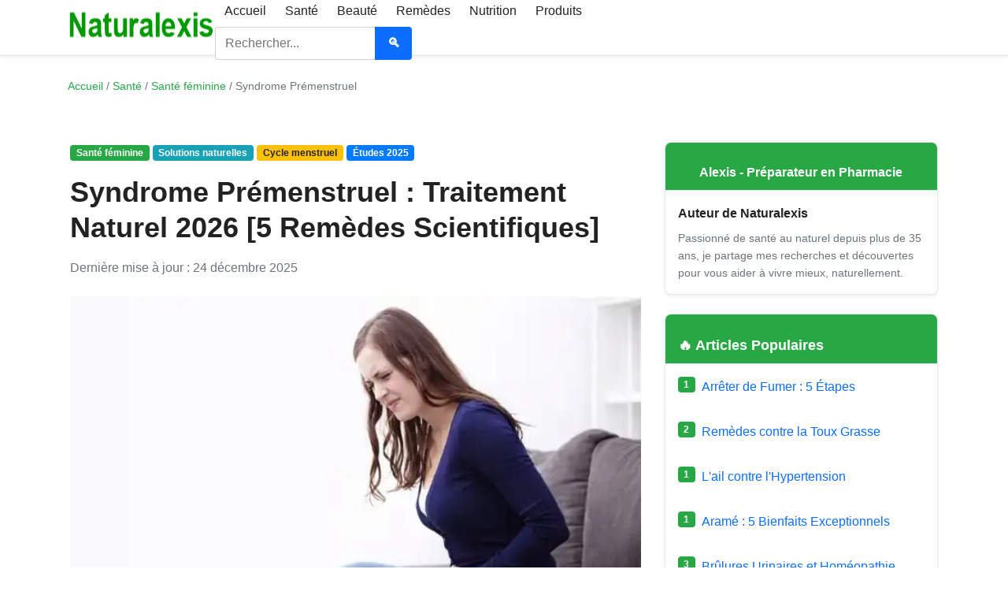

--- FILE ---
content_type: text/html
request_url: https://naturalexis.com/syndrome_premenstruel_traitement_naturel_5_remedes_contre_le_spm.html
body_size: 20127
content:
<!DOCTYPE html>
<html lang="fr"><!-- InstanceBegin template="/Templates/ART_2.dwt" codeOutsideHTMLIsLocked="false" -->
<head>
    <meta charset="utf-8">
    <meta http-equiv="X-UA-Compatible" content="IE=edge">   
    <meta name="viewport" content="width=device-width, initial-scale=1.0">
    <!-- InstanceBeginEditable name="doctitle" -->
    <!-- SEO Meta Tags -->
    <title>Syndrome Prémenstruel : Traitement Naturel 2026 [5 Remèdes Scientifiques]</title>
    <meta name="description" content="SPM : Solutions naturelles validées par la science. Découvrez les traitements efficaces contre le syndrome prémenstruel (gattilier, magnésium, yoga, gestion du stress) basés sur les études 2024-2025.">
    <meta name="keywords" content="syndrome prémenstruel, traitement naturel SPM, gattilier SPM, remèdes prémenstruels, douleurs règles, SPM naturel, cycle menstruel, TDPM, symptômes prémenstruels">
    <meta name="author" content="Naturalexis">
    <link rel="canonical" href="https://naturalexis.com/syndrome_premenstruel_traitement_naturel_5_remedes_contre_le_spm.html">

    <!-- Open Graph / Facebook -->
    <meta property="og:type" content="article">
    <meta property="og:url" content="https://naturalexis.com/syndrome_premenstruel_traitement_naturel_5_remedes_contre_le_spm.html">
    <meta property="og:title" content="Syndrome Prémenstruel : Traitement Naturel 2026 [5 Remèdes Scientifiques]">
    <meta property="og:description" content="SPM : Découvrez les solutions naturelles validées par la science en 2025. Gattilier, magnésium, yoga - notre guide complet avec études récentes.">
    <meta property="og:image" content="https://naturalexis.com/images/syndrome-premenstruel-traitement-naturel.webp">

    <!-- Twitter -->
    <meta name="twitter:card" content="summary_large_image">
    <meta name="twitter:url" content="https://naturalexis.com/syndrome_premenstruel_traitement_naturel_5_remedes_contre_le_spm.html">
    <meta name="twitter:title" content="Syndrome Prémenstruel : Traitement Naturel 2026">
    <meta name="twitter:description" content="5 remèdes naturels validés scientifiquement contre le SPM. Guide complet avec études 2024-2025.">
    <meta name="twitter:image" content="https://naturalexis.com/images/syndrome-premenstruel-traitement-naturel.webp">
	<!-- InstanceEndEditable -->
    
    <!-- CMP Consentmanager -->
	<script type="text/javascript" data-cmp-ab="1" src="https://cdn.consentmanager.net/delivery/autoblocking/e4258ef932d4e.js" data-cmp-host="d.delivery.consentmanager.net" data-cmp-cdn="cdn.consentmanager.net" data-cmp-codesrc="0"></script>    

    <!-- Google tag (gtag.js) -->
    <script async src="https://www.googletagmanager.com/gtag/js?id=G-PZSMKJYY8D"></script>
    <script>window.dataLayer=window.dataLayer||[];function gtag(){dataLayer.push(arguments);}gtag('js',new Date());gtag('config','G-PZSMKJYY8D');</script>
    
    <!-- Google AdSense -->
    
    <script async src="https://pagead2.googlesyndication.com/pagead/js/adsbygoogle.js?client=ca-pub-0401126056121090" crossorigin="anonymous"></script>
     
    <!-- Favicon -->
    <link rel="icon" href="images/favicon.ico" type="image/x-icon">

    <!-- CSS critique inline -->
    <style>*{margin:0;padding:0;box-sizing:border-box}body{font-family:-apple-system,BlinkMacSystemFont,"Segoe UI",Roboto,"Helvetica Neue",Arial,sans-serif;font-size:16px;line-height:1.6;color:#333;background:#f8f9fa;-webkit-font-smoothing:antialiased;-moz-osx-font-smoothing:grayscale}a{color:#28a745;text-decoration:none}a:hover{text-decoration:underline}.container{max-width:1200px;margin:0 auto;padding:0 15px;width:100%}.navbar{background:#fff;box-shadow:0 2px 4px rgba(0,0,0,.1);position:sticky;top:0;z-index:1000;height:70px;display:flex;align-items:center}.navbar .container{display:flex;align-items:center}.navbar-brand{font-weight:700;font-size:1.25rem;display:flex;align-items:center}.navbar-brand img{height:50px;width:187px}.navbar-toggler{display:none;border:1px solid rgba(0,0,0,.1);background:transparent;padding:.25rem .75rem;font-size:1.25rem;line-height:1;border-radius:.25rem;margin-left:auto;cursor:pointer}@media (max-width:991px){.navbar-toggler{display:block}}.navbar-collapse{display:flex;align-items:center;width:100%}@media (max-width:991px){.navbar{height:auto}.navbar .container{flex-wrap:wrap}.navbar-collapse{display:none;flex-direction:column;width:100%;margin-top:.5rem}.navbar-nav{flex-direction:column;width:100%}.nav-item{width:100%}.nav-link{display:block;width:100%}}.navbar-nav{display:flex;list-style:none;margin:0;padding:0;gap:1rem}.nav-item{display:inline-block}.nav-link{display:block;padding:.5rem 1rem;color:#333;text-decoration:none;transition:color .15s}.nav-link:hover,.nav-link.active{color:#28a745}.d-none{display:none!important}.d-lg-flex{display:none!important}.d-lg-none{display:block!important}@media (min-width:992px){.d-lg-flex{display:flex!important}.d-lg-none{display:none!important}}.breadcrumb{display:flex;list-style:none;padding:.75rem 0;margin:1rem 0;min-height:40px;gap:.5rem;flex-wrap:wrap;font-size:.875rem}.breadcrumb-item+.breadcrumb-item:before{content:"/";padding:0 .25rem;color:#6c757d}.breadcrumb-item a{color:#28a745}.breadcrumb-item.active{color:#6c757d}h1,h2,h3,h4,h5,h6{font-family:-apple-system,BlinkMacSystemFont,"Segoe UI",Roboto,"Helvetica Neue",Arial,sans-serif;font-weight:700;margin-bottom:.75rem;color:#212529}h1{font-size:2rem}h2{font-size:1.5rem}h3{font-size:1.25rem}h4{font-size:1.1rem}h5{font-size:1rem}.h5{font-size:1rem;font-weight:700}p{margin-bottom:1rem}.row{display:flex;flex-wrap:wrap;margin:0 -15px}.col-lg-8,.col-lg-4,.col-lg-3,.col-md-6{padding:0 15px;width:100%}@media (min-width:768px){.col-md-6{flex:0 0 50%;max-width:50%}}@media (min-width:992px){.col-lg-8{flex:0 0 66.666667%;max-width:66.666667%}.col-lg-4{flex:0 0 33.333333%;max-width:33.333333%}.col-lg-3{flex:0 0 25%;max-width:25%}}.card{background:#fff;border-radius:8px;box-shadow:0 2px 8px rgba(0,0,0,.1);margin-bottom:1.5rem;overflow:hidden;min-height:100px;border:1px solid #dee2e6}.card-header{padding:1rem;font-weight:600}.card-body{padding:1rem}.card h3,.card h4,.card h5{margin-bottom:.5rem}.border-secondary{border-color:#6c757d!important}.border-info{border-color:#17a2b8!important}.border-warning{border-color:#ffc107!important}.border-primary{border-color:#007bff!important}.article-content{font-size:1rem}.article-content h2{margin-top:1.5rem}.article-content ul{padding-left:1.25rem;margin-bottom:1rem}.article-content li{margin-bottom:.5rem}.article-content img{max-width:100%;height:auto;display:block;margin:1.5rem auto}aside .card{min-height:0}footer{background:#3f464d;color:#f8f9fa;padding:2.5rem 0 1.5rem;margin-top:3rem}footer h5{font-size:1.05rem;margin-bottom:1rem}footer p,footer li{font-size:.9rem}footer a{color:#c8ff9e;text-decoration:none}footer a:hover{color:#fff;text-decoration:underline}.border-top{border-top:1px solid #dee2e6!important}.mt-3{margin-top:1rem!important}.mt-4{margin-top:1.5rem!important}.mt-5{margin-top:3rem!important}.mb-0{margin-bottom:0!important}.mb-2{margin-bottom:.5rem!important}.mb-3{margin-bottom:1rem!important}.mb-4{margin-bottom:1.5rem!important}.pt-4{padding-top:1.5rem!important}.pb-3{padding-bottom:1rem!important}.py-4{padding-top:1.5rem!important;padding-bottom:1.5rem!important}.my-5{margin-top:3rem!important;margin-bottom:3rem!important}.text-center{text-align:center!important}.text-muted{color:#6c757d!important}.text-white{color:#fff!important}.text-success{color:#28a745!important}.bg-light{background:#f8f9fa!important}.bg-dark{background:#343a40!important}.fw-bold{font-weight:700!important}.small{font-size:.875rem!important}.badge{display:inline-block;padding:.35em .65em;font-size:.75em;font-weight:700;line-height:1;text-align:center;white-space:nowrap;vertical-align:baseline;border-radius:.25rem}.me-2{margin-right:.5rem!important}.d-flex{display:flex!important}.align-items-start{align-items:flex-start!important}.gap-3{gap:1rem!important}.fs-4{font-size:1.5rem!important}.list-unstyled{list-style:none;padding-left:0}.shadow-sm{box-shadow:0 .125rem .25rem rgba(0,0,0,.075)!important}.text-decoration-none{text-decoration:none!important}.w-100{width:100%!important}.h-100{height:100%!important}.form-control{display:block;width:100%;padding:.375rem .75rem;font-size:1rem;line-height:1.5;color:#495057;background-color:#fff;border:1px solid #ced4da;border-radius:.25rem}.btn{display:inline-block;font-weight:400;line-height:1.5;text-align:center;text-decoration:none;cursor:pointer;user-select:none;border:1px solid transparent;padding:.375rem .75rem;font-size:1rem;border-radius:.25rem}.btn-outline-secondary{background:#fff;border-color:#6c757d;color:#6c757d}.btn-outline-secondary:hover{background:#6c757d;color:#fff}.btn-primary{background:#007bff;border-color:#007bff;color:#fff}.btn-primary:hover{background:#0069d9;border-color:#0062cc}.input-group{display:flex;width:100%}.input-group .form-control{flex:1;border-radius:.25rem 0 0 .25rem;border-right:0}.input-group .btn{border-radius:0 .25rem .25rem 0}.alert{position:relative;padding:.75rem 1.25rem;margin-bottom:1rem;border:1px solid transparent;border-radius:.25rem}.alert-warning{color:#856404;background-color:#fff3cd;border-color:#ffeeba}.alert-info{color:#0c5460;background-color:#d1ecf1;border-color:#bee5eb}.alert-success{color:#155724;background-color:#d4edda;border-color:#c3e6cb}.scroll-to-top{display:none;position:fixed;bottom:30px;right:30px;z-index:99;background:linear-gradient(135deg,#56ab2f 0%,#a8e063 100%);color:#fff;width:50px;height:50px;border-radius:50%;text-align:center;line-height:50px;font-size:24px;box-shadow:0 4px 6px rgba(0,0,0,.3);transition:opacity .3s , transform .3s}.scroll-to-top:hover{opacity:.9;transform:translateY(-2px)}.social-links a{display:inline-flex;align-items:center;justify-content:center;width:32px;height:32px;border-radius:50%;border:1px solid rgba(255,255,255,.5);margin-right:.5rem}.social-links a:hover{background:rgba(255,255,255,.1)}.social-links svg{display:block}.smooth-loading{background:linear-gradient(90deg,#f0f0f0 25%,#e0e0e0 37%,#f0f0f0 63%);background-size:400% 100%;animation:smooth-loading 1.4s ease infinite}@keyframes smooth-loading{

            0%{background-position:200% 0}
            100%{background-position:-200% 0}
        }</style>

    <!-- CSS principal -->
    <style>.navbar,body{background:#fff}.nlx-about,body{line-height:1.6}.btn,.nlx-btn{cursor:pointer}.nlx-news input,.nlx-social a{background:rgba(255,255,255,.1)}*,::after,::before{box-sizing:border-box}html{-webkit-text-size-adjust:100%}body{margin:0;font-family:-apple-system,BlinkMacSystemFont,"Segoe UI",Roboto,sans-serif;font-size:16px;color:#222}img,video{max-width:100%;height:auto}a{color:#0d6efd;text-decoration:none}a:hover{text-decoration:underline}.btn:hover,.nlx-copyrights a,.nlx-list a{text-decoration:none}h1,h2,h3,h4,h5,h6{margin:1rem 0 .75rem;font-weight:700;line-height:1.25;color:#222;display:block;visibility:visible;opacity:1}h1{font-size:2.25rem}h2{font-size:1.875rem}h3{font-size:1.625rem}h4{font-size:1.375rem}h5{font-size:1.125rem}h6{font-size:1rem}.card-header.bg-danger h3,.card-header.bg-danger h4,.card-header.bg-dark h3,.card-header.bg-dark h4,.card-header.bg-info h3,.card-header.bg-info h4,.card-header.bg-primary h3,.card-header.bg-primary h4,.card-header.bg-secondary h3,.card-header.bg-secondary h4,.card-header.bg-success h3,.card-header.bg-success h4,.card-header.bg-warning h3,.card-header.bg-warning h4{display:block!important;visibility:visible!important;opacity:1!important;color:inherit!important;margin:0!important}.container{width:100%;max-width:1140px;margin:0 auto;padding:0 16px}.row{display:flex;flex-wrap:wrap;margin:0 -12px}.col{flex:1 0 0%;padding:0 12px}.col-lg-8{flex:0 0 66.666667%}.col-lg-4{flex:0 0 33.333333%}.navbar{position:sticky;top:0;z-index:1020;border-bottom:1px solid #eef0f2}.navbar .container{display:flex;align-items:center;min-height:58px}.navbar-toggler{display:none;cursor:pointer;border:0;background:0 0;padding:.5rem;margin-left:auto}.navbar-nav{display:flex;align-items:center;margin-left:auto;gap:.75rem}.nav-link{display:inline-block;padding:.5rem .75rem;border-radius:.375rem;color:#222}.bg-danger,.bg-primary,.bg-success{color:#fff!important}.nav-link:hover{background:#f3f4f6}.navbar-collapse{display:block;width:auto}.card{border:1px solid #e5e7eb;border-radius:.5rem;background:#fff;overflow:hidden}.card-footer,.card-header{padding:.75rem 1rem;background:#f8fafc;border-bottom:1px solid #e5e7eb}.card-body{padding:1rem}.bg-primary{background:#0d6efd!important}.bg-success{background:#198754!important}.bg-danger{background:#dc3545!important}.bg-warning{background:#ffc107!important;color:#111!important}.bg-dark,.bg-secondary,.text-white{color:#fff!important}.bg-secondary{background:#6c757d!important}.bg-dark{background:#212529!important}.text-muted{color:#6c757d!important}.btn{display:inline-block;padding:.5rem .9rem;border:1px solid transparent;border-radius:.45rem;font-weight:600;background:#0d6efd;color:#fff}.btn:hover{filter:brightness(.95)}.btn-success{background:#198754}.btn-danger{background:#dc3545}.alert{padding:.9rem 1rem;margin:1rem 0;border-radius:.5rem;border-left:4px solid transparent;background:#f8fafc}.alert-warning{background:#fff3cd;border-left-color:#ffc107;color:#664d03}.alert-success{background:#d4edda;border-left-color:#198754;color:#0f5132}.alert-danger{background:#f8d7da;border-left-color:#dc3545;color:#842029}.alert-info{background:#d1ecf1;border-left-color:#0dcaf0;color:#055160}.table{width:100%;border-collapse:collapse;margin-bottom:1rem;font-size:.95rem}.table td,.table th{padding:.6rem .75rem;border:1px solid #e5e7eb}.table thead th{background:#f8fafc;font-weight:700}.table-striped tbody tr:nth-child(odd){background:#fafafa}.footer,.nlx-footer{background:#2d5a3d!important;color:#fff;padding:3rem 0 1rem;margin-top:3rem}.nlx-footer-grid{display:grid;grid-template-columns:repeat(auto-fit,minmax(220px,1fr));gap:2rem;margin-bottom:2rem}.nlx-col{display:block}.nlx-h{font-size:1.125rem;font-weight:700;margin:0 0 1rem;color:#fff;text-transform:none}.nlx-mt-3{margin-top:2rem}.nlx-about{color:rgba(255,255,255,.85);margin-bottom:1rem;font-size:.95rem}.nlx-list{list-style:none;padding:0;margin:0}.nlx-list li{margin-bottom:.5rem}.nlx-list a{color:rgba(255,255,255,.8);font-size:.95rem;transition:color .2s}.nlx-copyrights a:hover,.nlx-list a:hover{color:#fff;text-decoration:underline}.nlx-cols-2{display:grid;grid-template-columns:1fr 1fr;gap:.5rem 1rem}.nlx-news{display:flex;gap:.5rem;margin-bottom:.75rem}.nlx-news input{flex:1;padding:.6rem .75rem;border:1px solid rgba(255,255,255,.3);border-radius:.375rem;color:#fff;font-size:.95rem}.nlx-news input::placeholder{color:rgba(255,255,255,.6)}.nlx-news input:focus{outline:0;border-color:rgba(255,255,255,.5);background:rgba(255,255,255,.15)}.nlx-btn{padding:.6rem 1.25rem;background:#fff;color:#2d5a3d;border:none;border-radius:.375rem;font-weight:600;white-space:nowrap;transition:.2s}.nlx-btn:hover{background:#f0f0f0;transform:translateY(-1px)}.nlx-error{display:none;color:#fcc;font-size:.875rem;margin-top:.5rem}.nlx-social{display:flex;gap:1rem;list-style:none;padding:0;margin:0}.nlx-social a{display:inline-flex;align-items:center;justify-content:center;width:40px;height:40px;border-radius:50%;color:#fff;transition:.2s}.nlx-social a:hover{background:rgba(255,255,255,.2);transform:translateY(-2px)}.nlx-social svg{width:20px;height:20px}.nlx-copyrights{text-align:center;padding:1.5rem 0;border-top:1px solid rgba(255,255,255,.1);margin-top:1.5rem}.nlx-copyrights small{color:rgba(255,255,255,.6);font-size:.875rem}.nlx-copyrights a{color:rgba(255,255,255,.7)}.copyrights{background:#1a3325;color:rgba(255,255,255,.5);padding:.75rem 0;text-align:center}.visually-hidden{position:absolute!important;width:1px;height:1px;padding:0;margin:-1px;overflow:hidden;clip:rect(0,0,0,0);white-space:nowrap;border:0}@media (max-width:991px){.navbar-collapse.show,.navbar-collapse.show .navbar-nav{display:flex!important;flex-direction:column;width:100%}.nlx-cols-2,.nlx-footer-grid{grid-template-columns:1fr}.navbar-toggler{display:inline-block}.navbar-collapse{display:none!important;width:100%}.navbar-collapse.show{padding:.25rem 0}.navbar-collapse.show .navbar-nav{margin:.5rem 0 0;gap:.75rem}.navbar-nav{display:none;width:100%;flex-direction:column;margin:.5rem 0 0}.nav-link{width:100%}h1{font-size:1.9rem}h2{font-size:1.6rem}h3{font-size:1.45rem}h4{font-size:1.25rem}.nlx-footer-grid{gap:2rem}}@media (max-width:767px){body{font-size:15px}h1{font-size:1.75rem}h2{font-size:1.45rem}h3{font-size:1.3rem}h4{font-size:1.15rem}.col-lg-4,.col-lg-8{flex:0 0 100%}.nlx-news{flex-direction:column}.nlx-btn{width:100%}.nlx-social{justify-content:center}}</style>
<!-- Correctif menu mobile: forcer l'ouverture sur .navbar-collapse.show -->
<style>@media (max-width:991px){.navbar-collapse.show{display:flex!important;width:100%;flex-direction:column}.navbar-collapse.show .navbar-nav{display:flex!important;flex-direction:column;width:100%}.navbar-collapse.nav-open{display:flex!important}}</style>


    <!-- Surcharges pour couleurs de titres / footer -->
    <style>.bg-info{background:#17a2b8!important;color:#fff!important}.bg-warning{background:#ffc107!important;color:#212529!important}.bg-success{background:#28a745!important;color:#fff!important}.bg-primary{background:#007bff!important;color:#fff!important}.card-header.bg-info h1,.card-header.bg-info h2,.card-header.bg-info h3,.card-header.bg-info h4,.card-header.bg-info h5,.card-header.bg-info h6,.card-header.bg-success h1,.card-header.bg-success h2,.card-header.bg-success h3,.card-header.bg-success h4,.card-header.bg-success h5,.card-header.bg-success h6,.card-header.bg-warning h1,.card-header.bg-warning h2,.card-header.bg-warning h3,.card-header.bg-warning h4,.card-header.bg-warning h5,.card-header.bg-warning h6,.card-header.bg-primary h1,.card-header.bg-primary h2,.card-header.bg-primary h3,.card-header.bg-primary h4,.card-header.bg-primary h5,.card-header.bg-primary h6{color:inherit!important}footer h5{color:#fff!important}</style>
    
    <style>.accordion-item{border-bottom:1px solid #dee2e6}.accordion-item:last-child{border-bottom:none}.accordion-button{background:#f8f9fa;font-weight:600;padding:1rem 1.25rem;border:none;width:100%;text-align:left;cursor:default!important}.accordion-button:not(.collapsed) {background:#f8f9fa;color:inherit}.accordion-button::after{display:none!important}.accordion-collapse{display:block!important;height:auto!important;visibility:visible!important}.accordion-body{padding:1rem 1.25rem;background:#fff;border-top:1px solid #dee2e6}.collapse{display:block!important;height:auto!important;visibility:visible!important}.collapse:not(.show) {display:block!important;height:auto!important;visibility:visible!important}.collapsing{display:block!important;height:auto!important;visibility:visible!important;transition:none!important}#faq2,#faq3,#faq4,#faq5,#faq6{display:block!important;height:auto!important;visibility:visible!important}</style>

    <!-- InstanceBeginEditable name="head" -->
    <!-- InstanceEndEditable -->
</head>
<body>

<!-- Navbar -->
<nav class="navbar">
    <div class="container">
        <!-- Logo -->
        <a class="navbar-brand" href="/">
            <img src="[data-uri]" alt="Naturalexis" width="187" height="50" loading="eager">
        </a>

        <!-- Bouton hamburger (mobile) -->
        <button class="navbar-toggler d-lg-none" type="button" aria-label="Basculer la navigation">
            <span>☰</span>
        </button>

        <!-- Menu -->
        <div class="navbar-collapse">
            <ul class="navbar-nav">
                <li class="nav-item"><a class="nav-link" href="/">Accueil</a></li>
                <li class="nav-item"><a class="nav-link" href="/sante.html">Santé</a></li>
                <li class="nav-item"><a class="nav-link" href="/beaute.html">Beauté</a></li>
                <li class="nav-item"><a class="nav-link" href="/remedes.html">Remèdes</a></li>
                <li class="nav-item"><a class="nav-link" href="/nutrition.html">Nutrition</a></li>
                <li class="nav-item"><a class="nav-link" href="/produits.html">Produits</a></li>
            </ul>

            <!-- Recherche desktop -->
            <form class="d-lg-flex" action="/recherche.php" method="get" style="margin-left:auto">
                <div class="input-group" style="width:250px">
                    <input class="form-control" type="search" placeholder="Rechercher..." name="q" aria-label="Rechercher">
                    <button class="btn btn-outline-secondary" type="submit">🔍</button>
                </div>
            </form>
        </div>
    </div>
</nav>

<!-- InstanceBeginEditable name="Article principal" -->
<!-- Breadcrumb -->
<div class="container mt-3">
    <nav aria-label="breadcrumb">
        <ol class="breadcrumb">
            <li class="breadcrumb-item"><a href="/">Accueil</a></li>
            <li class="breadcrumb-item"><a href="/sante.html">Santé</a></li>
            <li class="breadcrumb-item"><a href="/sante-femminine.html">Santé féminine</a></li>
            <li class="breadcrumb-item active" aria-current="page">Syndrome Prémenstruel</li>
        </ol>
    </nav>
</div>

<main class="container my-5">
    <div class="row">
        <!-- Contenu principal -->
        <div class="col-lg-8">
            <article class="health-article">

                <!-- Badges -->
                <div class="mb-3">
                    <span class="badge bg-success"><i class="fas fa-female"></i> Santé féminine</span>
                    <span class="badge bg-info"><i class="fas fa-leaf"></i> Solutions naturelles</span>
                    <span class="badge bg-warning text-dark"><i class="fas fa-heartbeat"></i> Cycle menstruel</span>
                    <span class="badge bg-primary"><i class="fas fa-flask"></i> Études 2025</span>
                </div>

                <!-- Titre -->
                <h1 class="article-title mb-3">Syndrome Prémenstruel : Traitement Naturel 2026 [5 Remèdes Scientifiques]</h1>

                <!-- Meta -->
                <div class="article-meta mb-4">
                    <span class="text-muted"><i class="far fa-calendar"></i> Dernière mise à jour : 24 décembre 2025</span>
                </div>

                <!-- Image -->
                <img src="https://naturalexis.com/images/syndrome-premenstruel-traitement-naturel.webp" alt="Femme pratiquant du yoga pour soulager les symptômes du syndrome prémenstruel" class="img-fluid rounded mb-4 featured-image" width="800" height="533" fetchpriority="high">

                <!-- Alerte médicale -->
                <div class="alert alert-warning mb-4" role="alert">
                    <i class="fas fa-exclamation-triangle"></i>
                    <strong>Information médicale :</strong> Les remèdes naturels ne remplacent pas un avis médical. 
                    Consultez votre médecin ou gynécologue en cas de symptômes sévères (TDPM) ou avant de commencer 
                    toute supplémentation, surtout si vous prenez des médicaments ou avez des conditions médicales existantes.
                </div>

                <!-- Intro -->
                <div class="article-intro bg-light p-4 rounded mb-4">
                    <p class="lead">
                        Le <strong>syndrome prémenstruel (SPM)</strong> touche aujourd'hui entre <strong>20 et 75% des femmes</strong> 
                        en âge de procréer selon les critères diagnostiques. Parmi elles, <strong>5 à 8% souffrent d'une forme sévère</strong> 
                        (trouble dysphorique prémenstruel - TDPM) qui impacte significativement leur qualité de vie.
                    </p>
                    <p class="mb-0">
                        Bonne nouvelle : les recherches scientifiques <strong>2024-2025</strong> apportent des solutions naturelles 
                        validées et efficaces. Ce guide complet vous présente les traitements naturels les mieux documentés, 
                        avec leurs posologies précises et les études qui les soutiennent.
                    </p>
                </div>

                <!-- Sommaire -->
                <div class="toc card mb-5">
                    <div class="card-body">
                        <h2 class="h5 mb-3"><i class="fas fa-list-ul text-primary"></i> Sommaire</h2>
                        <ol class="toc-list">
                            <li><a href="#comprendre-spm">Comprendre le syndrome prémenstruel en 2025</a></li>
                            <li><a href="#causes-spm">Les causes : ce que dit la science récente</a></li>
                            <li><a href="#gattilier">1. Le gattilier : LA plante phare (85% d'amélioration)</a></li>
                            <li><a href="#calcium-vitd">2. Calcium + vitamine D : le duo incontournable</a></li>
                            <li><a href="#activite-physique">3. L'activité physique : antidote naturel validé</a></li>
                            <li><a href="#stress">4. Gestion du stress : non négociable</a></li>
                            <li><a href="#magnesium-b6">5. Magnésium + vitamines B : les alliés méconnus</a></li>
                            <li><a href="#autres-solutions">Autres approches prometteuses</a></li>
                            <li><a href="#conseils-pratiques">Conseils pratiques au quotidien</a></li>
                            <li><a href="#quand-consulter">Quand consulter un professionnel ?</a></li>
                            <li><a href="#faq">Questions fréquentes</a></li>
                            <li><a href="#sources">Sources scientifiques</a></li>
                        </ol>
                    </div>
                </div>

                <!-- Section : Comprendre le SPM -->
                <section id="comprendre-spm" class="mb-5">
                    <h2 class="h3 mb-4"><i class="fas fa-brain text-primary"></i> Comprendre le syndrome prémenstruel en 2025</h2>

                    <p>
                        Le SPM est un ensemble de <strong>symptômes récurrents</strong> qui se manifestent uniquement pendant 
                        la <strong>phase lutéale</strong> du cycle menstruel (7 à 14 jours avant les règles) et disparaissent 
                        généralement au début des menstruations. Plus de <strong>200 symptômes</strong> ont été répertoriés !
                    </p>

                    <div class="row g-4 mb-4">
                        <div class="col-md-6">
                            <div class="card h-100 border-info">
                                <div class="card-header bg-info text-white">
                                    <h3 class="h5 mb-0">Symptômes physiques</h3>
                                </div>
                                <div class="card-body">
                                    <ul class="mb-0">
                                        <li>Seins sensibles et gonflés</li>
                                        <li>Ballonnements abdominaux</li>
                                        <li>Rétention d'eau (prise de poids temporaire)</li>
                                        <li>Maux de tête ou migraines</li>
                                        <li>Douleurs musculaires et articulaires</li>
                                        <li>Fatigue intense</li>
                                        <li>Acné hormonale</li>
                                        <li>Fringales (sucré, chocolat)</li>
                                    </ul>
                                </div>
                            </div>
                        </div>
                        <div class="col-md-6">
                            <div class="card h-100 border-primary">
                                <div class="card-header bg-primary text-white">
                                    <h3 class="h5 mb-0">Symptômes émotionnels/cognitifs</h3>
                                </div>
                                <div class="card-body">
                                    <ul class="mb-0">
                                        <li>Irritabilité et sautes d'humeur</li>
                                        <li>Anxiété et tension nerveuse</li>
                                        <li>Humeur dépressive ou tristesse</li>
                                        <li>Difficultés de concentration</li>
                                        <li>Crises de larmes</li>
                                        <li>Sentiment de perte de contrôle</li>
                                        <li>Troubles du sommeil</li>
                                        <li>Baisse de libido</li>
                                    </ul>
                                </div>
                            </div>
                        </div>
                    </div>

                    <div class="alert alert-info">
                        <i class="fas fa-stethoscope"></i>
                        <strong>Diagnostic différentiel :</strong> Pour être considéré comme un SPM, les symptômes doivent 
                        <strong>disparaître complètement pendant au moins 7 jours après les règles</strong>. 
                        Si les symptômes persistent tout le mois, il peut s'agir d'autre chose (dépression, trouble anxieux, etc.).
                    </div>
                </section>

                <!-- Section : Causes -->
                <section id="causes-spm" class="mb-5">
                    <h2 class="h3 mb-4"><i class="fas fa-dna text-success"></i> Les causes : ce que dit la science récente</h2>

                    <div class="card mb-4 border-success">
                        <div class="card-header bg-success text-white text-center">
                            <h3 class="h5 mb-0">🔬 Mécanismes identifiés par la recherche 2024-2025</h3>
                        </div>
                        <div class="card-body">
                            <div class="row g-4">
                                <div class="col-md-6">
                                    <div class="d-flex align-items-start">
                                        <div class="bg-info text-white rounded-circle p-2 me-3">1</div>
                                        <div>
                                            <h4 class="h6 mb-2">Sensibilité hormonale</h4>
                                            <p class="small mb-0">Ce n'est pas le taux d'hormones mais la <strong>sensibilité du cerveau</strong> 
                                            aux variations d'œstrogènes et de progestérone qui pose problème.</p>
                                        </div>
                                    </div>
                                </div>
                                <div class="col-md-6">
                                    <div class="d-flex align-items-start">
                                        <div class="bg-primary text-white rounded-circle p-2 me-3">2</div>
                                        <div>
                                            <h4 class="h6 mb-2">Déficit en sérotonine</h4>
                                            <p class="small mb-0">La chute d'œstrogènes affecte la production de <strong>sérotonine</strong>, 
                                            le neurotransmetteur du bien-être. Les femmes SPM ont des taux inférieurs.</p>
                                        </div>
                                    </div>
                                </div>
                                <div class="col-md-6">
                                    <div class="d-flex align-items-start">
                                        <div class="bg-warning text-dark rounded-circle p-2 me-3">3</div>
                                        <div>
                                            <h4 class="h6 mb-2">Système GABA perturbé</h4>
                                            <p class="small mb-0">L'alloprégnanolone (métabolite de la progestérone) influence le 
                                            <strong>système GABA</strong>. Des anomalies sont impliquées dans le SPM.</p>
                                        </div>
                                    </div>
                                </div>
                                <div class="col-md-6">
                                    <div class="d-flex align-items-start">
                                        <div class="bg-danger text-white rounded-circle p-2 me-3">4</div>
                                        <div>
                                            <h4 class="h6 mb-2">Modifications cérébrales</h4>
                                            <p class="small mb-0">Imagerie cérébrale : <strong>changements structurels</strong> 
                                            chez les femmes SPM (volume de matière grise modifié).</p>
                                        </div>
                                    </div>
                                </div>
                            </div>
                        </div>
                    </div>

                    <div class="benefit-card card mb-4">
                        <div class="card-header bg-warning text-dark">
                            <h3 class="h5 mb-0">⚠️ Facteurs de risque identifiés</h3>
                        </div>
                        <div class="card-body">
                            <ul>
                                <li><strong>Stress chronique</strong> (facteur majeur d'aggravation)</li>
                                <li><strong>Tabagisme</strong> (risque 2,1 fois plus élevé)</li>
                                <li><strong>Obésité et IMC élevé</strong></li>
                                <li><strong>Événements traumatiques passés</strong></li>
                                <li><strong>Antécédents familiaux</strong> de SPM ou dépression</li>
                                <li><strong>Âge</strong> (les symptômes s'aggravent souvent après 35 ans)</li>
                                <li><strong>Carence en certains nutriments</strong> (magnésium, vitamine B6, calcium)</li>
                            </ul>
                        </div>
                    </div>
                </section>

                <!-- Section : Gattilier -->
                <section id="gattilier" class="mb-5">
                    <h2 class="h3 mb-4"><i class="fas fa-leaf text-success"></i> 1. Le gattilier : LA plante phare (85% d'amélioration)</h2>

                    <div class="card mb-4 border-success">
                        <div class="card-header bg-success text-white">
                            <h3 class="h5 mb-0">Vitex agnus-castus - Efficacité prouvée scientifiquement</h3>
                        </div>
                        <div class="card-body">
                            <p>
                                Le gattilier est <strong>la plante la plus étudiée</strong> pour le SPM. Originaire du bassin méditerranéen, 
                                elle agit en modulant la production de prolactine et rééquilibre les hormones naturellement.
                            </p>

                            <div class="benefit-card card mb-4 border-info">
                                <div class="card-header bg-info text-white">
                                    <h4 class="h6 mb-0">📊 Preuves scientifiques solides</h4>
                                </div>
                                <div class="card-body">
                                    <ul>
                                        <li><strong>Méta-analyse 2019</strong> (8 études randomisées) : confirme l'efficacité pour réduire les symptômes</li>
                                        <li><strong>British Medical Journal</strong> : 56% des femmes sous gattilier ont constaté une amélioration vs 24% placebo</li>
                                        <li><strong>Étude Höller et al. (2024)</strong> : 85% d'amélioration après 3 mois de traitement</li>
                                        <li><strong>Mécanisme d'action</strong> : agit comme la dopamine sur les récepteurs D2 → normalise la prolactine, réduit l'inflammation</li>
                                    </ul>
                                </div>
                            </div>

                            <div class="row g-4">
                                <div class="col-md-6">
                                    <div class="card h-100">
                                        <div class="card-header bg-primary text-white">
                                            <h4 class="h6 mb-0">✅ Posologie recommandée</h4>
                                        </div>
                                        <div class="card-body">
                                            <ul class="mb-0">
                                                <li><strong>Extrait standardisé</strong> : 175-225 mg/jour (0,5% d'agnusides)</li>
                                                <li><strong>Extrait sec</strong> : 20 mg/jour</li>
                                                <li><strong>Quand ?</strong> Le matin à jeun, pendant tout le cycle</li>
                                                <li><strong>Durée</strong> : minimum 3 cycles pour évaluation</li>
                                                <li><strong>Arrêt</strong> : pendant les règles (optionnel)</li>
                                            </ul>
                                        </div>
                                    </div>
                                </div>
                                <div class="col-md-6">
                                    <div class="card h-100 border-danger">
                                        <div class="card-header bg-danger text-white">
                                            <h4 class="h6 mb-0">⚠️ Contre-indications</h4>
                                        </div>
                                        <div class="card-body">
                                            <ul class="mb-0">
                                                <li>Pilule contraceptive (peut réduire son efficacité)</li>
                                                <li>Traitement hormonal substitutif</li>
                                                <li>Antécédents de cancer du sein</li>
                                                <li>Grossesse et allaitement</li>
                                                <li>Maladies hormonodépendantes</li>
                                                <li>Traitements dopaminergiques</li>
                                            </ul>
                                        </div>
                                    </div>
                                </div>
                            </div>

                            <div class="alert alert-success mt-4">
                                <i class="fas fa-lightbulb"></i>
                                <strong>Conseil pratique :</strong> Tenez un <strong>journal des symptômes</strong> pendant 2 mois avant 
                                de commencer, puis continuez pendant le traitement. Cela vous permettra de mesurer objectivement 
                                les améliorations et d'ajuster si nécessaire.
                            </div>
                        </div>
                    </div>
                </section>

                <!-- Section : Calcium + Vit D -->
                <section id="calcium-vitd" class="mb-5">
                    <h2 class="h3 mb-4"><i class="fas fa-capsules text-primary"></i> 2. Calcium + vitamine D : le duo incontournable</h2>

                    <div class="card mb-4">
                        <div class="card-header bg-primary text-white">
                            <h3 class="h5 mb-0">Le tandem validé par les études récentes</h3>
                        </div>
                        <div class="card-body">
                            <p>
                                Les recherches 2024-2025 confirment le rôle <strong>crucial de ce duo</strong> dans la réduction 
                                des symptômes du SPM. Ce n'est plus une option, c'est une nécessité !
                            </p>

                            <div class="table-responsive mb-4">
                                <table class="table table-bordered table-striped">
                                    <thead class="table-success">
                                        <tr>
                                            <th>Nutriment</th>
                                            <th>Rôle dans le SPM</th>
                                            <th>Preuves scientifiques</th>
                                            <th>Posologie</th>
                                        </tr>
                                    </thead>
                                    <tbody>
                                        <tr>
                                            <td><strong>Calcium</strong></td>
                                            <td>Réduit anxiété, fatigue, rétention d'eau</td>
                                            <td>Étude 2020 (2 645 femmes) : taux plus bas chez les femmes SPM</td>
                                            <td>1 200 mg/jour</td>
                                        </tr>
                                        <tr>
                                            <td><strong>Vitamine D</strong></td>
                                            <td>Anti-inflammatoire, équilibre hormonal</td>
                                            <td>Étude 2024 (158 femmes) : normalise troubles émotionnels</td>
                                            <td>400-1 000 UI/jour</td>
                                        </tr>
                                    </tbody>
                                </table>
                            </div>

                            <div class="row g-4">
                                <div class="col-md-6">
                                    <div class="card h-100 border-success">
                                        <div class="card-header bg-success text-white">
                                            <h4 class="h6 mb-0">🥛 Sources alimentaires de calcium</h4>
                                        </div>
                                        <div class="card-body">
                                            <ul class="mb-0">
                                                <li>Fromages (parmesan, emmental, comté)</li>
                                                <li>Yaourts nature (2 par jour)</li>
                                                <li>Sardines avec arêtes</li>
                                                <li>Amandes et noix du Brésil</li>
                                                <li>Épinards, chou kale</li>
                                                <li>Eaux minérales calciques (Hépar, Contrex)</li>
                                                <li>Tofu enrichi en calcium</li>
                                            </ul>
                                        </div>
                                    </div>
                                </div>
                                <div class="col-md-6">
                                    <div class="card h-100 border-warning">
                                        <div class="card-header bg-warning text-dark">
                                            <h4 class="h6 mb-0">☀️ Sources de vitamine D</h4>
                                        </div>
                                        <div class="card-body">
                                            <ul class="mb-0">
                                                <li>Poissons gras (hareng, saumon, maquereau)</li>
                                                <li>Jaune d'œuf (2-3 par semaine)</li>
                                                <li>Champignons exposés aux UV</li>
                                                <li>Produits enrichis (laits végétaux)</li>
                                                <li><strong>Exposition solaire</strong> : 15-20 min/jour visage+bras</li>
                                                <li>Supplémentation (octobre à avril sous nos latitudes)</li>
                                            </ul>
                                        </div>
                                    </div>
                                </div>
                            </div>

                            <div class="alert alert-info mt-4">
                                <i class="fas fa-flask"></i>
                                <strong>Nurses' Health Study (20 000 femmes) :</strong> Les femmes consommant plus de 
                                <strong>produits laitiers à faible teneur en matières grasses</strong> étaient significativement 
                                moins susceptibles de développer un SPM. Privilégiez les sources alimentaires !
                            </div>
                        </div>
                    </div>
                </section>

                <!-- Section : Activité physique -->
                <section id="activite-physique" class="mb-5">
                    <h2 class="h3 mb-4"><i class="fas fa-running text-success"></i> 3. L'activité physique : antidote naturel validé</h2>

                    <div class="card mb-4 border-success">
                        <div class="card-header bg-success text-white">
                            <h3 class="h5 mb-0">L'exercice régulier fait des miracles - Voici pourquoi</h3>
                        </div>
                        <div class="card-body">
                            <p>
                                L'activité physique est l'une des approches les plus <strong>efficaces et documentées</strong> 
                                pour gérer le SPM. Ce n'est pas une option, c'est un traitement !
                            </p>

                            <div class="benefit-card card mb-4">
                                <div class="card-header bg-info text-white">
                                    <h4 class="h6 mb-0">🧪 Preuves scientifiques concrètes</h4>
                                </div>
                                <div class="card-body">
                                    <ul>
                                        <li><strong>Étude BMC Women's Health (2018)</strong> : 8 semaines d'exercices aérobiques 
                                        réduisent significativement la sévérité des symptômes physiques</li>
                                        <li><strong>Mécanisme</strong> : Libération d'endorphines (antidouleurs naturels) + 
                                        augmentation de la sérotonine (stabilisateur d'humeur)</li>
                                        <li><strong>Avantages additionnels</strong> : Réduction du stress, meilleur sommeil, 
                                        régulation hormonale naturelle</li>
                                    </ul>
                                </div>
                            </div>

                            <div class="row g-4 mb-4">
                                <div class="col-md-6">
                                    <div class="card h-100">
                                        <div class="card-header bg-primary text-white text-center">
                                            <h4 class="h6 mb-0">🧘‍♀️ LE YOGA : champion anti-SPM</h4>
                                        </div>
                                        <div class="card-body">
                                            <p><strong>Étude comparative sur 72 femmes</strong> : Le yoga était plus efficace 
                                            que la course à pied pour calmer les symptômes prémenstruels !</p>
                                            <ul class="mb-0">
                                                <li>Stimule la production de GABA (relaxation)</li>
                                                <li>Réduit les ballonnements et crampes</li>
                                                <li>Diminue l'irritabilité et l'anxiété</li>
                                                <li>Améliore la qualité du sommeil</li>
                                            </ul>
                                        </div>
                                    </div>
                                </div>
                                <div class="col-md-6">
                                    <div class="card h-100">
                                        <div class="card-header bg-warning text-dark text-center">
                                            <h4 class="h6 mb-0">📅 Programme type</h4>
                                        </div>
                                        <div class="card-body">
                                            <p><strong>Phase folliculaire</strong> (après les règles) :</p>
                                            <ul>
                                                <li>Énergie au maximum !</li>
                                                <li>Cardio intensif, musculation</li>
                                                <li>4-5 séances/semaine</li>
                                            </ul>
                                            <p class="mb-0"><strong>Phase lutéale</strong> (avant règles) :</p>
                                            <ul class="mb-0">
                                                <li>Écoutez votre corps</li>
                                                <li>Yoga, pilates, stretching</li>
                                                <li>Marche, natation douce</li>
                                            </ul>
                                        </div>
                                    </div>
                                </div>
                            </div>

                            <div class="alert alert-success">
                                <i class="fas fa-heartbeat"></i>
                                <strong>Recommandation officielle :</strong> <strong>20-30 minutes</strong> d'exercices d'aérobie 
                                (marche rapide, jogging, vélo, natation) <strong>3 à 5 fois par semaine</strong>. 
                                L'important est la <strong>régularité</strong>, pas l'intensité !
                            </div>
                        </div>
                    </div>
                </section>

                <!-- Section : Gestion du stress -->
                <section id="stress" class="mb-5">
                    <h2 class="h3 mb-4"><i class="fas fa-spa text-info"></i> 4. Gestion du stress : non négociable</h2>

                    <div class="card mb-4 border-danger">
                        <div class="card-header bg-danger text-white">
                            <h3 class="h5 mb-0">Pourquoi le stress aggrave considérablement le SPM</h3>
                        </div>
                        <div class="card-body">
                            <p>
                                En situation de stress chronique, votre corps produit du <strong>cortisol en priorité</strong>, 
                                utilisant la prégnénolone qui sert normalement à fabriquer de la progestérone. 
                                Résultat : <strong>déficit en progestérone → amplification des symptômes</strong>.
                            </p>

                            <div class="row g-4 mb-4">
                                <div class="col-md-6">
                                    <div class="card h-100 border-info">
                                        <div class="card-header bg-info text-white">
                                            <h4 class="h6 mb-0">🧠 Techniques validées scientifiquement</h4>
                                        </div>
                                        <div class="card-body">
                                            <ul class="mb-0">
                                                <li><strong>Méditation pleine conscience</strong> : 10-15 min/jour réduisent 
                                                l'anxiété de 30% en moyenne</li>
                                                <li><strong>Respiration 4-7-8</strong> : inspirer 4s, retenir 7s, expirer 8s 
                                                (3x de suite)</li>
                                                <li><strong>Bains relaxants</strong> : eau chaude + sel d'Epsom (magnésium) 20 min</li>
                                                <li><strong>Massages</strong> : 2x/semaine (bas du dos + abdomen)</li>
                                                <li><strong>Acupuncture</strong> : rétablit l'équilibre énergétique</li>
                                                <li><strong>Cohérence cardiaque</strong> : 5 min, 3x/jour</li>
                                            </ul>
                                        </div>
                                    </div>
                                </div>
                                <div class="col-md-6">
                                    <div class="card h-100 border-primary">
                                        <div class="card-header bg-primary text-white">
                                            <h4 class="h6 mb-0">📝 Créez votre rituel anti-stress</h4>
                                        </div>
                                        <div class="card-body">
                                            <ol class="mb-0">
                                                <li><strong>Identifiez</strong> 2-3 activités relaxantes que vous aimez</li>
                                                <li><strong>Planifiez-les</strong> dans votre agenda comme des rendez-vous 
                                                <strong>non négociables</strong></li>
                                                <li><strong>Augmentez la fréquence</strong> la semaine avant vos règles</li>
                                                <li><strong>Exemples</strong> : lecture, bain, musique, dessin, jardinage, 
                                                temps en nature</li>
                                                <li><strong>Évitez</strong> : écrans avant coucher, surmenage, conflits</li>
                                            </ol>
                                        </div>
                                    </div>
                                </div>
                            </div>

                            <div class="alert alert-warning">
                                <i class="fas fa-brain"></i>
                                <strong>Le cercle vicieux à briser :</strong> <strong>Stress → moins de progestérone → 
                                symptômes SPM aggravés → plus de stress</strong>. La gestion du stress n'est pas un luxe, 
                                c'est un traitement médical préventif.
                            </div>
                        </div>
                    </div>
                </section>

                <!-- Section : Magnésium + B6 -->
                <section id="magnesium-b6" class="mb-5">
                    <h2 class="h3 mb-4"><i class="fas fa-pills text-warning"></i> 5. Magnésium + vitamines B : les alliés méconnus</h2>

                    <div class="card mb-4">
                        <div class="card-header bg-warning text-dark">
                            <h3 class="h5 mb-0">La synergie qui fait toute la différence</h3>
                        </div>
                        <div class="card-body">
                            <p>
                                Ces nutriments jouent un rôle <strong>crucial et sous-estimé</strong> dans la gestion du SPM. 
                                Leur carence est fréquente chez les femmes souffrant de symptômes sévères.
                            </p>

                            <div class="table-responsive mb-4">
                                <table class="table table-bordered">
                                    <thead class="table-warning">
                                        <tr>
                                            <th>Nutriment</th>
                                            <th>Rôle spécifique dans le SPM</th>
                                            <th>Posologie efficace</th>
                                            <th>Études</th>
                                        </tr>
                                    </thead>
                                    <tbody>
                                        <tr>
                                            <td><strong>Magnésium</strong></td>
                                            <td>Agit sur neurotransmetteurs, réduit douleurs, crampes, rétention d'eau</td>
                                            <td>300-400 mg/jour</td>
                                            <td>Étude : 200 mg pendant 2 cycles réduit symptômes de 40%</td>
                                        </tr>
                                        <tr>
                                            <td><strong>Vitamine B6</strong></td>
                                            <td>Aide l'entrée du magnésium dans les cellules, régule activité hormonale</td>
                                            <td>50-100 mg/jour</td>
                                            <td>Réduction significative des troubles de l'humeur et fatigue</td>
                                        </tr>
                                        <tr class="table-success">
                                            <td><strong>Synergie B6 + Mg</strong></td>
                                            <td>L'association est plus efficace que la prise isolée</td>
                                            <td>Mg 300mg + B6 50mg</td>
                                            <td>Étude récente confirme la synergie</td>
                                        </tr>
                                    </tbody>
                                </table>
                            </div>

                            <div class="row g-4">
                                <div class="col-md-6">
                                    <div class="card h-100">
                                        <div class="card-header bg-success text-white">
                                            <h4 class="h6 mb-0">🥑 Sources alimentaires de magnésium</h4>
                                        </div>
                                        <div class="card-body">
                                            <ul class="mb-0">
                                                <li>Chocolat noir (70% minimum) - 30g = 64mg</li>
                                                <li>Amandes (30g = 80mg)</li>
                                                <li>Noix de cajou, noix du Brésil</li>
                                                <li>Épinards (100g = 79mg)</li>
                                                <li>Bananes, avocats</li>
                                                <li>Légumineuses (lentilles, haricots)</li>
                                                <li>Céréales complètes (quinoa, sarrasin)</li>
                                            </ul>
                                        </div>
                                    </div>
                                </div>
                                <div class="col-md-6">
                                    <div class="card h-100 border-info">
                                        <div class="card-header bg-info text-white">
                                            <h4 class="h6 mb-0">💡 Astuce absorption optimale</h4>
                                        </div>
                                        <div class="card-body">
                                            <p><strong>Chlorure de magnésium (nigari) :</strong></p>
                                            <ol class="mb-0">
                                                <li>Dissoudre 20g dans 1 litre d'eau</li>
                                                <li>Conserver au réfrigérateur</li>
                                                <li>Boire 1-2 verres/jour</li>
                                            </ol>
                                            <p class="small text-muted mt-2 mb-0">
                                                <i class="fas fa-info-circle"></i> Cette forme est particulièrement bien 
                                                tolérée au niveau digestif et hautement biodisponible.
                                            </p>
                                        </div>
                                    </div>
                                </div>
                            </div>
                        </div>
                    </div>
                </section>

                <!-- Section : Autres solutions -->
                <section id="autres-solutions" class="mb-5">
                    <h2 class="h3 mb-4"><i class="fas fa-seedling text-success"></i> Autres approches prometteuses</h2>

                    <div class="row g-4">
                        <div class="col-md-6">
                            <div class="card h-100">
                                <div class="card-header bg-info text-white">
                                    <h4 class="h6 mb-0">🌿 Huile d'onagre</h4>
                                </div>
                                <div class="card-body">
                                    <ul class="mb-0">
                                        <li><strong>Riche en GLA</strong> (acide gamma-linolénique)</li>
                                        <li><strong>Soulage</strong> tensions mammaires</li>
                                        <li><strong>Posologie</strong> : 2-3 capsules/jour avec repas</li>
                                        <li><strong>Durée</strong> : minimum 3 mois</li>
                                    </ul>
                                </div>
                            </div>
                        </div>
                        <div class="col-md-6">
                            <div class="card h-100">
                                <div class="card-header bg-primary text-white">
                                    <h4 class="h6 mb-0">🐟 Oméga-3</h4>
                                </div>
                                <div class="card-body">
                                    <ul class="mb-0">
                                        <li><strong>Anti-inflammatoires</strong> naturels</li>
                                        <li><strong>Limitent</strong> contractions utérines</li>
                                        <li><strong>Sources</strong> : poissons gras, huile de lin, noix</li>
                                        <li><strong>Dose</strong> : 1-2g EPA+DHA/jour</li>
                                    </ul>
                                </div>
                            </div>
                        </div>
                        <div class="col-md-6">
                            <div class="card h-100 border-warning">
                                <div class="card-header bg-warning text-dark">
                                    <h4 class="h6 mb-0">⚠️ Millepertuis</h4>
                                </div>
                                <div class="card-body">
                                    <ul class="mb-0">
                                        <li><strong>Antidépresseur naturel</strong></li>
                                        <li><strong>Efficace pour</strong> symptômes émotionnels</li>
                                        <li><strong>⚠️ Interactions</strong> : pilule, autres antidépresseurs</li>
                                        <li><strong>Consulter médecin</strong> avant utilisation</li>
                                    </ul>
                                </div>
                            </div>
                        </div>
                        <div class="col-md-6">
                            <div class="card h-100">
                                <div class="card-header bg-success text-white">
                                    <h4 class="h6 mb-0">🌱 5-HTP (Griffonia)</h4>
                                </div>
                                <div class="card-body">
                                    <ul class="mb-0">
                                        <li><strong>Précurseur de sérotonine</strong></li>
                                        <li><strong>Régule</strong> humeur, anxiété, appétit, sommeil</li>
                                        <li><strong>Posologie</strong> : 50-100 mg/jour</li>
                                        <li><strong>Prudence</strong> avec antidépresseurs</li>
                                    </ul>
                                </div>
                            </div>
                        </div>
                    </div>
                </section>

                <!-- Section : Conseils pratiques -->
                <section id="conseils-pratiques" class="mb-5">
                    <h2 class="h3 mb-4"><i class="fas fa-tasks text-primary"></i> Conseils pratiques au quotidien</h2>

                    <div class="row g-4 mb-4">
                        <div class="col-md-6">
                            <div class="card h-100 border-success">
                                <div class="card-header bg-success text-white">
                                    <h4 class="h6 mb-0">🥗 Alimentation anti-SPM</h4>
                                </div>
                                <div class="card-body">
                                    <p><strong>À réduire/éviter :</strong></p>
                                    <ul>
                                        <li>Sel (rétention d'eau)</li>
                                        <li>Sucre raffiné (glycémie instable)</li>
                                        <li>Caféine (augmente anxiété)</li>
                                        <li>Alcool (déshydrate, aggrave humeur)</li>
                                        <li>Aliments transformés</li>
                                    </ul>
                                    <p class="mb-0"><strong>À privilégier :</strong></p>
                                    <ul class="mb-0">
                                        <li>Glucides complexes (pain complet, pâtes complètes)</li>
                                        <li>Protéines maigres (poulet, poisson, légumineuses)</li>
                                        <li>Fruits et légumes frais (riches en fibres)</li>
                                        <li>Petits repas réguliers (5-6/jour)</li>
                                    </ul>
                                </div>
                            </div>
                        </div>
                        <div class="col-md-6">
                            <div class="card h-100 border-primary">
                                <div class="card-header bg-primary text-white">
                                    <h4 class="h6 mb-0">😴 Optimiser le sommeil</h4>
                                </div>
                                <div class="card-body">
                                    <ul class="mb-0">
                                        <li><strong>Durée</strong> : 7-8 heures/nuit minimum</li>
                                        <li><strong>Routine</strong> : coucher/heure fixes</li>
                                        <li><strong>Écrans</strong> : éviter 1h avant coucher</li>
                                        <li><strong>Température</strong> : 18-19°C idéal</li>
                                        <li><strong>Ambiance</strong> : obscurité totale</li>
                                        <li><strong>Rituel</strong> : lecture, méditation, tisane</li>
                                        <li><strong>Tisanes</strong> : camomille, tilleul, passiflore</li>
                                    </ul>
                                </div>
                            </div>
                        </div>
                    </div>

                    <div class="card mb-4 border-info">
                        <div class="card-header bg-info text-white">
                            <h4 class="h6 mb-0">📱 Journal des symptômes + Applications</h4>
                        </div>
                        <div class="card-body">
                            <p><strong>Pourquoi tenir un journal ?</strong></p>
                            <ul>
                                <li>Identifier vos déclencheurs personnels</li>
                                <li>Mesurer l'efficacité des traitements</li>
                                <li>Anticiper vos phases à risque</li>
                                <li>Préparer votre médecin avec des données concrètes</li>
                            </ul>
                            <p><strong>Applications recommandées :</strong></p>
                            <ul class="mb-0">
                                <li><strong>Clue</strong> : précision scientifique</li>
                                <li><strong>Flo</strong> : communauté + conseils</li>
                                <li><strong>MyFLO</strong> : approche holistique</li>
                                <li><strong>Apple Health / Google Fit</strong> : intégration native</li>
                            </ul>
                        </div>
                    </div>
                </section>

                <!-- Section : Quand consulter -->
                <section id="quand-consulter" class="mb-5">
                    <h2 class="h3 mb-4"><i class="fas fa-user-md text-danger"></i> Quand consulter un professionnel ?</h2>

                    <div class="card border-danger">
                        <div class="card-header bg-danger text-white">
                            <h3 class="h5 mb-0">⚠️ Signes qui doivent vous alerter</h3>
                        </div>
                        <div class="card-body">
                            <p>Consultez <strong>impérativement</strong> votre médecin ou gynécologue si :</p>
                            <ul>
                                <li>Les symptômes perturbent <strong>sérieusement votre vie</strong> (travail, relations, quotidien)</li>
                                <li>Vous présentez des signes de <strong>trouble dysphorique prémenstruel (TDPM)</strong> 
                                (symptômes émotionnels extrêmes)</li>
                                <li>Les approches naturelles <strong>n'apportent aucune amélioration</strong> après 2-3 mois</li>
                                <li>Vous avez des <strong>pensées dépressives ou suicidaires</strong></li>
                                <li>Les douleurs sont <strong>incapacitantes</strong></li>
                                <li>Vous suspectez une <strong>endométriose</strong> (douleurs très intenses)</li>
                                <li>Vous souhaitez <strong>combiner plusieurs approches</strong> et avez besoin de conseils personnalisés</li>
                            </ul>
                            <div class="alert alert-info mt-3 mb-0">
                                <i class="fas fa-prescription-bottle-alt"></i>
                                <strong>Traitements médicaux disponibles :</strong> Inhibiteurs sélectifs de la recapture de la 
                                sérotonine (ISRS), contraceptifs hormonaux spécifiques (estétrol/drospirénone), 
                                thérapie cognitivo-comportementale (TCC), analgésiques, anti-inflammatoires.
                            </div>
                        </div>
                    </div>
                </section>

                <!-- Section : FAQ -->
                <section id="faq" class="mb-5">
                    <h2 class="h3 mb-4"><i class="fas fa-question-circle text-info"></i> Questions fréquentes</h2>

                    <div class="accordion" id="faqAccordion">
                        <div class="accordion-item">
                            <h3 class="accordion-header">
                                <button class="accordion-button" type="button" data-bs-toggle="collapse" data-bs-target="#faq1">
                                    Combien de temps faut-il pour voir les effets du gattilier ?
                                </button>
                            </h3>
                            <div id="faq1" class="accordion-collapse collapse show" data-bs-parent="#faqAccordion">
                                <div class="accordion-body">
                                    Les effets du gattilier se manifestent généralement après <strong>2 à 3 cycles menstruels complets</strong>. 
                                    C'est pourquoi il est essentiel d'être patiente et de poursuivre le traitement pendant au moins 
                                    3 mois avant d'évaluer son efficacité. Certaines femmes peuvent ressentir une amélioration 
                                    dès le premier cycle, mais la stabilisation optimale prend du temps.
                                </div>
                            </div>
                        </div>

                        <div class="accordion-item">
                            <h3 class="accordion-header">
                                <button class="accordion-button collapsed" type="button" data-bs-toggle="collapse" data-bs-target="#faq2">
                                    Peut-on prendre du gattilier avec la pilule contraceptive ?
                                </button>
                            </h3>
                            <div id="faq2" class="accordion-collapse collapse" data-bs-parent="#faqAccordion">
                                <div class="accordion-body">
                                    <strong>Non, c'est déconseillé.</strong> Le gattilier peut potentiellement réduire l'efficacité 
                                    des contraceptifs hormonaux (pilule, patch, anneau). Si vous prenez la pilule, 
                                    <strong>consultez votre gynécologue</strong> avant d'utiliser du gattilier. Des alternatives 
                                    existent (magnésium, vitamine B6, gestion du stress) qui n'interfèrent pas avec la contraception.
                                </div>
                            </div>
                        </div>

                        <div class="accordion-item">
                            <h3 class="accordion-header">
                                <button class="accordion-button collapsed" type="button" data-bs-toggle="collapse" data-bs-target="#faq3">
                                    Quelle différence entre SPM et endométriose ?
                                </button>
                            </h3>
                            <div id="faq3" class="accordion-collapse collapse" data-bs-parent="#faqAccordion">
                                <div class="accordion-body">
                                    <strong>SPM :</strong> Symptômes cycliques (avant règles seulement), variés (physiques + émotionnels), 
                                    disparaissent avec les règles. <br><br>
                                    <strong>Endométriose :</strong> Douleurs souvent intenses et invalidantes (pas seulement avant règles), 
                                    peut causer douleurs pendant les rapports, règles très abondantes, problèmes de fertilité, 
                                    symptômes peuvent durer tout le cycle. <br><br>
                                    <strong>⚠️ Important :</strong> Si vos douleurs sont très fortes, consultez pour écarter une endométriose.
                                </div>
                            </div>
                        </div>

                        <div class="accordion-item">
                            <h3 class="accordion-header">
                                <button class="accordion-button collapsed" type="button" data-bs-toggle="collapse" data-bs-target="#faq4">
                                    Le magnésium peut-il causer des diarrhées ?
                                </button>
                            </h3>
                            <div id="faq4" class="accordion-collapse collapse" data-bs-parent="#faqAccordion">
                                <div class="accordion-body">
                                    Oui, certaines formes de magnésium (oxyde, citrate) peuvent avoir un effet laxatif à haute dose. 
                                    Pour éviter cela : <br>
                                    1. Privilégiez les formes bien tolérées : <strong>glycérophosphate, bisglycinate, chlorure (nigari)</strong> <br>
                                    2. Répartissez la dose (matin + soir) <br>
                                    3. Commencez avec une dose faible (100-150 mg) et augmentez progressivement <br>
                                    4. Prenez-le avec les repas <br>
                                    5. Le chlorure de magnésium en solution (nigari) est généralement bien toléré au niveau digestif.
                                </div>
                            </div>
                        </div>

                        <div class="accordion-item">
                            <h3 class="accordion-header">
                                <button class="accordion-button collapsed" type="button" data-bs-toggle="collapse" data-bs-target="#faq5">
                                    À partir de quel âge le SPM apparaît-il ?
                                </button>
                            </h3>
                            <div id="faq5" class="accordion-collapse collapse" data-bs-parent="#faqAccordion">
                                <div class="accordion-body">
                                    Le SPM peut apparaître dès les premières règles, mais il devient plus fréquent et souvent 
                                    plus intense après <strong>25-30 ans</strong>. L'apogée des symptômes se situe généralement 
                                    entre <strong>30 et 45 ans</strong>. Après 35 ans, les symptômes ont tendance à s'aggraver 
                                    chez de nombreuses femmes, probablement en raison des fluctuations hormonales plus marquées 
                                    et de l'accumulation de facteurs de stress au fil des années. Le SPM disparaît avec la 
                                    ménopause (arrêt définitif des règles).
                                </div>
                            </div>
                        </div>
                    </div>
                </section>

                <!-- Sources -->
                <section id="sources" class="mb-5">
                    <div class="card">
                        <div class="card-header bg-secondary text-white" style="background:#6c757d!important;">
                            <h4 class="mb-0"><i class="fas fa-book"></i> Sources scientifiques</h4>
                        </div>
                        <div class="card-body">
                            <ol class="small">
                                <li>Höller M, et al. (2024). <em>Use of Vitex agnus-castus in patients with menstrual cycle disorders: a single-center retrospective longitudinal cohort study</em>. Archives of Gynecology and Obstetrics.</li>
                                
                                <li>Csupor D, et al. (2019). <em>Vitex agnus-castus in premenstrual syndrome: A meta-analysis of double-blind randomised controlled trials</em>. Complementary Therapies in Medicine, 47, 102190.</li>
                                
                                <li>Schellenberg R. (2001). <em>Treatment for the premenstrual syndrome with agnus castus fruit extract</em>. BMJ, 322(7279):134-7.</li>
                                
                                <li>Abdi F, Ozgoli G. (2019). <em>A systematic review of the role of vitamin D and calcium in premenstrual syndrome</em>. Obstetrics & Gynecology Science, 62(2):73-86.</li>
                                
                                <li>Bertone-Johnson ER, et al. (2005). <em>Calcium and vitamin D intake and risk of incident premenstrual syndrome</em>. Archives of Internal Medicine.</li>
                                
                                <li>Mohebbi Dehnavi Z, et al. (2018). <em>The effect of 8 weeks aerobic exercise on severity of physical symptoms of premenstrual syndrome: a clinical trial study</em>. BMC Women's Health, 18(1):80.</li>
                                
                                <li>Rapkin AJ, Akopians AL. (2012). <em>Pathophysiology of premenstrual syndrome and premenstrual dysphoric disorder</em>. Menopause International, 18(2):52-59.</li>
                                
                                <li>Mishra S, Elliott H, Marwaha R. (2023). <em>Premenstrual Dysphoric Disorder</em>. StatPearls Publishing.</li>
                                
                                <li>Tiranini L, Nappi RE. (2022). <em>Recent advances in understanding/management of premenstrual dysphoric disorder/premenstrual syndrome</em>. Faculty Reviews, 11:11.</li>
                                
                                <li>Manuel MSD Version Grand Public. (2025). <em>Syndrome prémenstruel (SPM)</em>. Édition mise à jour août 2025.</li>
                                
                                <li>Juret O. (2024). <em>Syndrome prémenstruel et trouble dysphorique prémenstruel : étude quantitative auprès de professionnels de santé</em>. DUMAS.</li>
                                
                                <li>Chambat J. (2024). <em>Expériences de femmes souffrant d'un syndrome prémenstruel (SPM)</em>. Médecine humaine et pathologie, DUMAS.</li>
                                
                                <li>Facchinetti F, et al. (2021). <em>Magnesium in the gynecological practice: a literature review</em>. Magnesium Research, 34(2):35-47.</li>
                                
                                <li>Wyatt KM, et al. (1999). <em>Efficacy of vitamin B-6 in the treatment of premenstrual syndrome: systematic review</em>. BMJ, 318(7195):1375-81.</li>
                                
                                <li>Khayat S, et al. (2015). <em>Effect of treatment with ginger on the severity of premenstrual syndrome symptoms</em>. ISRN Obstetrics and Gynecology, 2015:792708.</li>
                            </ol>
                            <p class="small text-muted mb-0">
                                <i class="fas fa-lock"></i> Références issues d'articles évalués par les pairs, de méta-analyses et d'essais cliniques.
                            </p>
                        </div>
                    </div>
                </section>

                <!-- Conclusion -->
                <div class="alert alert-primary">
                    <h3 class="h5 mb-3"><i class="fas fa-heart"></i> En conclusion : le SPM n'est pas une fatalité</h3>
                    <p>
                        Le syndrome prémenstruel touche des millions de femmes, mais il existe aujourd'hui des 
                        <strong>solutions naturelles validées par la science</strong> qui peuvent considérablement 
                        améliorer votre qualité de vie.
                    </p>
                    <p>
                        <strong>L'approche gagnante</strong> combine généralement plusieurs stratégies : 
                        <strong>gattilier</strong> pour rééquilibrer les hormones, <strong>magnésium + B6</strong> 
                        pour le système nerveux, une <strong>alimentation adaptée</strong> riche en calcium, 
                        une <strong>activité physique régulière</strong> (surtout le yoga) et une 
                        <strong>gestion du stress non négociable</strong>.
                    </p>
                    <p class="mb-0">
                        <strong>Soyez patiente :</strong> Les améliorations se manifestent généralement après 
                        <strong>2 à 3 cycles menstruels</strong>. Et surtout, n'hésitez pas à consulter un professionnel 
                        de santé si vos symptômes sont sévères ou si vous avez des doutes.
                    </p>
                </div>

                <!-- Auteur -->
                <div class="card mt-5">
                    <div class="card-body">
                        <div class="d-flex align-items-center">
                            <div class="me-3">
                                <div class="bg-success text-white rounded-circle p-3">
                                    <i class="fas fa-user-md fa-lg"></i>
                                </div>
                            </div>
                            <div>
                                <h4 class="h6 mb-1">Alexis - Préparateur en Pharmacie</h4>
                                <p class="small text-muted mb-0">
                                    Passionné de santé au naturel depuis plus de 35 ans, je m'appuie sur les dernières 
                                    recherches scientifiques pour vous proposer des solutions naturelles validées et efficaces.
                                </p>
                            </div>
                        </div>
                    </div>
                </div>
            </article>
        </div>
                        <!-- InstanceEndEditable -->

        <!-- Sidebar -->
        <aside class="col-lg-4">
            <!-- Auteur -->
            <div class="card shadow-sm">
                <div class="card-header text-white text-center bg-success" style="background:linear-gradient(135deg,#56ab2f 0%,#a8e063 100%);">
                    <h2 class="h5 mb-0">Alexis - Préparateur en Pharmacie</h2>
                </div>
                <div class="card-body">
                    <p class="mb-2"><strong>Auteur de Naturalexis</strong></p>
                    <p class="small text-muted mb-0">
                        Passionné de santé au naturel depuis plus de 35 ans, je partage mes recherches et
                        découvertes pour vous aider à vivre mieux, naturellement.
                    </p>
                </div>
            </div>
            
            <!-- Articles populaires -->
            <div class="card shadow-sm">
                <div class="card-header text-white bg-success" style="background:linear-gradient(135deg,#56ab2f 0%,#a8e063 100%);">
                    <h5 class="mb-0">🔥 Articles Populaires</h5>
                </div>
                <div class="card-body">
                    <ul class="list-unstyled mb-0">
                        <li class="mb-3 pb-3 border-bottom">
                            <div class="d-flex align-items-start">
                                <span class="badge bg-success me-2">1</span>
                                <a href="5_meilleurs_trucs_pour_arreter_de_fumer_naturellement.html" class="text-decoration-none">
                                    Arrêter de Fumer : 5 Étapes
                                </a>
                            </div>
                        </li>
                        <li class="mb-3 pb-3 border-bottom">
                            <div class="d-flex align-items-start">
                                <span class="badge bg-success me-2">2</span>
                                <a href="/contre-la-toux-grasse-10-remedes-naturels-maison.html" class="text-decoration-none">
                                    Remèdes contre la Toux Grasse
                                </a>
                            </div>
                        </li>
                        <li class="mb-3 pb-3 border-bottom">
                            <div class="d-flex align-items-start">
                                <span class="badge bg-success me-2">1</span>
                                <a href="/l_ail_est_il_un_antihypertenseur_naturel.html" class="text-decoration-none">
                                    L'ail contre l'Hypertension
                                </a>
                            </div>
                        </li>
                        <li class="mb-3 pb-3 border-bottom">
                            <div class="d-flex align-items-start">
                                <span class="badge bg-success me-2">1</span>
                                <a href="/arame-bienfaits-algue-vertus.html" class="text-decoration-none">
                                    Aramé : 5 Bienfaits Exceptionnels
                                </a>
                            </div>
                        </li>
                        <li>
                        <li class="mb-3 pb-3 border-bottom">
                            <div class="d-flex align-items-start">
                                <span class="badge bg-success me-2">3</span>
                                <a href="/brulures-urinaires-et-homeopathie-berberis-borax.html" class="text-decoration-none">
                                    Brûlures Urinaires et Homéopathie
                                </a>
                            </div>
                        </li>
                    </ul>
                </div>
            </div>

            <!-- InstanceBeginEditable name="sidebar_extra" -->
            <!-- InstanceEndEditable -->
        </aside>
    </div>
</main>

<!-- Footer -->
<footer>
    <div class="container">
        <div class="row">

            <!-- Col 1 -->
            <div class="col-lg-3 col-md-6 mb-4">
                <h5 class="fw-bold mb-3">Naturalexis</h5>
                <p class="small mb-2">
                    Naturalexis.com vous propose des informations sur la santé naturelle, la nutrition, la beauté et les remèdes alternatifs.
                </p>
                <p class="small text-muted mb-0">
                    Ces informations ne remplacent pas un avis médical. Consultez toujours votre professionnel de santé.
                </p>
            </div>

            <!-- Col 2 -->
            <div class="col-lg-3 col-md-6 mb-4">
                <h5 class="fw-bold mb-3">Informations</h5>
                <ul class="list-unstyled small">
                    <li class="mb-2"><a href="/a-propos.html">À propos</a></li>
                    <li class="mb-2"><a href="/contact.html">Contact</a></li>
                    <li class="mb-2"><a href="/mentions-legales.html">Mentions légales</a></li>
                    <li class="mb-2"><a href="/politique-de-confidentialite.html">Confidentialité</a></li>
                    <li class="mb-2"><a href="/gestion-des-cookies.html">Cookies</a></li>
                    <li><a href="/plan-du-site.html">Plan du site</a></li>
                </ul>
            </div>

            <!-- Col 3 -->
            <div class="col-lg-3 col-md-6 mb-4">
                <h5 class="fw-bold mb-3">Catégories</h5>
                <ul class="list-unstyled small">
                    <li class="mb-2"><a href="/sante.html">Santé</a></li>
                    <li class="mb-2"><a href="/beaute.html">Beauté</a></li>
                    <li class="mb-2"><a href="/remedes.html">Remèdes</a></li>
                    <li class="mb-2"><a href="/nutrition.html">Nutrition</a></li>
                    <li><a href="/produits.html">Produits</a></li>
                </ul>
            </div>

            <!-- Col 4 -->
            <div class="col-lg-3 col-md-6 mb-4">
                <h5 class="fw-bold mb-3">Rejoignez notre communauté !</h5>
                <p class="small mb-2">
Envie d’en savoir plus sur les remèdes naturels ? 🌿  
  Rejoignez le groupe privé 
  <a href="https://www.facebook.com/groups/1178476347497228" target="_blank" rel="noopener noreferrer">
    « Santé naturelle & remèdes de plantes – Communauté Naturalexis »
  </a>
  pour échanger vos expériences, poser vos questions et découvrir chaque semaine des conseils exclusifs.  </p>
                    <span class="d-block mb-2">Suivez-nous :</span>
                    <div class="social-links">
                        <a href="https://www.facebook.com/profile.php?id=61584061042879" aria-label="Facebook Naturalexis">
                            <svg width="24" height="24" viewBox="0 0 24 24" aria-hidden="true">
                                <path fill="#ffffff" d="M22 12.07C22 6.48 17.52 2 11.93 2 6.35 2 1.87 6.48 1.87 12.07c0 4.84 3.54 8.85 8.18 9.76v-6.91H7.9v-2.85h2.15V9.41c0-2.13 1.27-3.31 3.21-3.31.93 0 1.9.17 1.9.17v2.09h-1.07c-1.06 0-1.39.66-1.39 1.33v1.6h2.37l-.38 2.85h-1.99v6.91c4.64-.91 8.18-4.92 8.18-9.76z"/>
                            </svg>
                        </a>
                        <a href="https://www.instagram.com/natur.alexis" aria-label="Instagram Naturalexis">
                            <svg width="24" height="24" viewBox="0 0 24 24" aria-hidden="true">
                                <path fill="#ffffff" d="M12 7.3A4.7 4.7 0 1 0 16.7 12 4.71 4.71 0 0 0 12 7.3zm0 7.7A3 3 0 1 1 15 12a3 3 0 0 1-3 3zm4.9-7.9a1.1 1.1 0 1 1-1.1-1.1 1.1 1.1 0 0 1 1.1 1.1z"/>
                                <path fill="#ffffff" d="M17.3 3H6.7A3.7 3.7 0 0 0 3 6.7v10.6A3.7 3.7 0 0 0 6.7 21h10.6A3.7 3.7 0 0 0 21 17.3V6.7A3.7 3.7 0 0 0 17.3 3zm2.1 14.3a2.1 2.1 0 0 1-2.1 2.1H6.7a2.1 2.1 0 0 1-2.1-2.1V6.7a2.1 2.1 0 0 1 2.1-2.1h10.6a2.1 2.1 0 0 1 2.1 2.1z"/>
                            </svg>
                        </a>
                    </div>
                </div>
            </div>
        </div>

        <div class="border-top border-secondary pt-4 mt-4 text-center">
            <p class="mb-0 small">© 2009-2025 <strong>Naturalexis.com</strong> - Tous droits réservés</p>
        </div>
    </div>
</footer>

<!-- Bouton scroll top -->
<a href="#" id="scrollTop" class="scroll-to-top" aria-label="Retour en haut">⬆</a>

<!-- Scripts -->
<script>window.addEventListener('scroll',function(){var s=document.getElementById('scrollTop');if(!s)return;s.style.display=window.pageYOffset>300?'block':'none';});(function(){var s=document.getElementById('scrollTop');if(s){s.addEventListener('click',function(e){e.preventDefault();window.scrollTo({top:0,behavior:'smooth'});});}})();if('loading'in HTMLImageElement.prototype){const images=document.querySelectorAll('img[loading="lazy"]');images.forEach(function(img){img.src=img.dataset.src||img.src;});}else{const script=document.createElement('script');script.src='https://cdnjs.cloudflare.com/ajax/libs/lazysizes/5.3.2/lazysizes.min.js';document.body.appendChild(script);}<script>document.addEventListener('DOMContentLoaded',function(){var toggler=document.querySelector('.navbar-toggler');var nav=document.querySelector('.navbar-collapse');if(!toggler||!nav)return;function updateDisplay(){if(window.innerWidth>=992){nav.style.display='flex';}else{if(nav.classList.contains('open')){nav.style.display='block';}else{nav.style.display='none';}}}toggler.addEventListener('click',function(){if(nav.classList.contains('open')){nav.classList.remove('open');}else{nav.classList.add('open');}updateDisplay();});window.addEventListener('resize',updateDisplay);updateDisplay();});</script>

<!-- InstanceBeginEditable name="scripts_extra" -->
<!-- InstanceEndEditable -->

<!-- Fallback JS menu mobile: force le toggle sur .navbar-collapse -->
<script>document.addEventListener('DOMContentLoaded',function(){try{var toggler=document.querySelector('.navbar-toggler');var collapse=document.querySelector('.navbar-collapse');if(!toggler||!collapse)return;if(!toggler.dataset.nxlBound){toggler.dataset.nxlBound='1';toggler.addEventListener('click',function(ev){ev.preventDefault();ev.stopPropagation();collapse.classList.toggle('show');toggler.setAttribute('aria-expanded',collapse.classList.contains('show')?'true':'false');});document.addEventListener('click',function(ev){if(!ev.target.closest('.navbar')&&collapse.classList.contains('show')){collapse.classList.remove('show');toggler.setAttribute('aria-expanded','false');}});}}catch(e){}});</script>
</body>
<!-- InstanceEnd --></html>


--- FILE ---
content_type: text/html; charset=utf-8
request_url: https://www.google.com/recaptcha/api2/aframe
body_size: 267
content:
<!DOCTYPE HTML><html><head><meta http-equiv="content-type" content="text/html; charset=UTF-8"></head><body><script nonce="2vxdiJ7nxi5YwE9MCvmz9w">/** Anti-fraud and anti-abuse applications only. See google.com/recaptcha */ try{var clients={'sodar':'https://pagead2.googlesyndication.com/pagead/sodar?'};window.addEventListener("message",function(a){try{if(a.source===window.parent){var b=JSON.parse(a.data);var c=clients[b['id']];if(c){var d=document.createElement('img');d.src=c+b['params']+'&rc='+(localStorage.getItem("rc::a")?sessionStorage.getItem("rc::b"):"");window.document.body.appendChild(d);sessionStorage.setItem("rc::e",parseInt(sessionStorage.getItem("rc::e")||0)+1);localStorage.setItem("rc::h",'1768454088241');}}}catch(b){}});window.parent.postMessage("_grecaptcha_ready", "*");}catch(b){}</script></body></html>